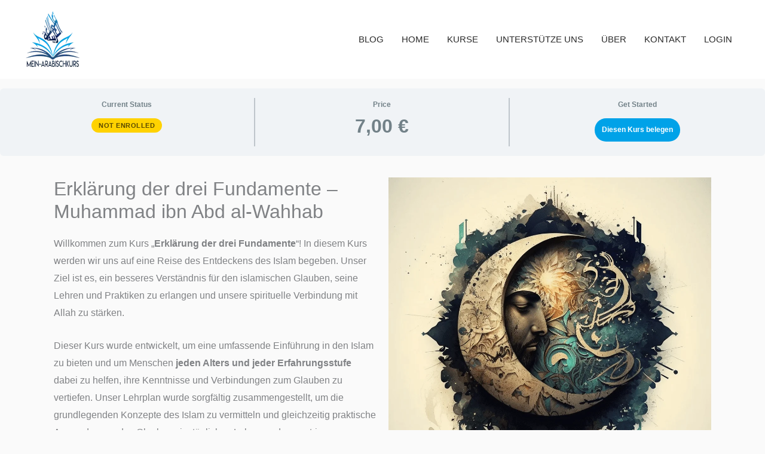

--- FILE ---
content_type: text/html; charset=utf-8
request_url: https://www.google.com/recaptcha/api2/aframe
body_size: -86
content:
<!DOCTYPE HTML><html><head><meta http-equiv="content-type" content="text/html; charset=UTF-8"></head><body><script nonce="9VbOpjbw1cbLrDPJF3teIA">/** Anti-fraud and anti-abuse applications only. See google.com/recaptcha */ try{var clients={'sodar':'https://pagead2.googlesyndication.com/pagead/sodar?'};window.addEventListener("message",function(a){try{if(a.source===window.parent){var b=JSON.parse(a.data);var c=clients[b['id']];if(c){var d=document.createElement('img');d.src=c+b['params']+'&rc='+(localStorage.getItem("rc::a")?sessionStorage.getItem("rc::b"):"");window.document.body.appendChild(d);sessionStorage.setItem("rc::e",parseInt(sessionStorage.getItem("rc::e")||0)+1);localStorage.setItem("rc::h",'1763784852191');}}}catch(b){}});window.parent.postMessage("_grecaptcha_ready", "*");}catch(b){}</script></body></html>